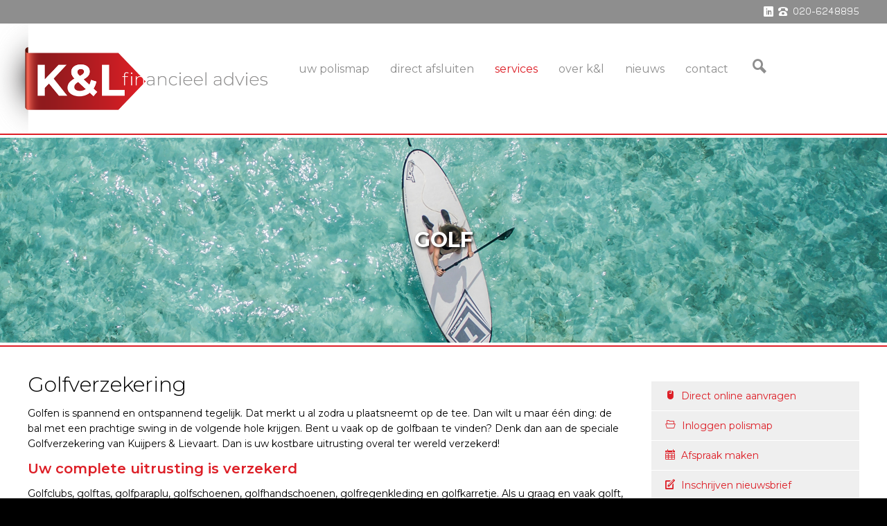

--- FILE ---
content_type: text/html; charset=UTF-8
request_url: https://www.kenl.nl/services/particuliere-oplossingen/vrije-tijd/golf/
body_size: 16503
content:
<!DOCTYPE html>
<html xmlns="http://www.w3.org/1999/xhtml" itemscope itemtype="http://schema.org/Article" >
<head>
	<title> Golfverzekering - Kuijpers & Lievaart</title>
	<base href="https://www.kenl.nl/">
	<meta http-equiv="content-language" content="NL">
	<meta http-equiv="Content-Type" content="text/html; charset=UTF-8">
	<meta http-equiv="cleartype" content="on">
	<meta http-equiv="X-UA-Compatible" content="IE=edge,chrome=1" />
	<meta name="description" content="Golfverzekering Golfen is spannend en ontspannend tegelijk. Dat merkt u al zodra u plaatsneemt op de tee. Dan wilt u maar één ding: de bal met een prachtige swing in">
	<meta name="keywords" content="Golfverzekering, Golfen, spannend, ontspannend, tegelijk">
	<meta name="nodeID" content="132">
	<meta name="faceID" content="400">
	<meta name="charset" content="UTF-8">
	<meta name="viewport" content="width=device-width, user-scalable=no,maximum-scale=1.0">
	<meta name="apple-mobile-web-app-capable" content="yes">
	<meta name="HandheldFriendly" content="True">
	<meta property="og:locale" content="nl_NL" />
	<meta property="og:site_name" content="Welkom bij Kuijpers & Lievaart Financial Services" />
	<meta property="og:url" content="https://www.kenl.nl/services/particuliere-oplossingen/vrije-tijd/golf/">
	<meta property="og:title" content=" Golfverzekering - Kuijpers & Lievaart">
	<meta property="og:description" content="Golfverzekering Golfen is spannend en ontspannend tegelijk. Dat merkt u al zodra u plaatsneemt op de tee. Dan wilt u maar één ding: de bal met een prachtige swing in">
	<meta property="og:image" content="/_img/icon.png" />
	<link rel="canonical" href="https://www.kenl.nl/services/particuliere-oplossingen/vrije-tijd/golf/" />
	<link rel="shortcut icon" type="image/x-icon" href="/_img/icon.png">
	<link rel="stylesheet" type="text/css" href="/_css/reset.css">
	<link rel="stylesheet" type="text/css" href="/_css/hover-min.css">
	<link rel="stylesheet" type="text/css" href="/_css/icon.css">
	<link rel="stylesheet" type="text/css" href="/_js/fb3/jquery.fancybox.css">
	<link rel="stylesheet" type="text/css" href="/_js/jquery-ui.min.css">
	<link rel="stylesheet" type="text/css" href="/_css/styles.css">
	<link rel="stylesheet" type="text/css" href="/_css/kenl.css">
	<script type="text/javascript" src="/_js/jquery.js"></script>
	<script type="text/javascript" src="/_js/fb3/jquery.fancybox.min.js"></script>
	<script type="text/javascript" src="/_js/jquery-ui.min.js"></script>
	<script type="text/javascript" src="/_js/custom.js"></script>
		<style type="text/css">.sfeer{background-image:url(/images/direct-afsluiten/vrije-tijd/vrije-tijd.jpg_1920_500);}</style>
<script async src="https://www.googletagmanager.com/gtag/js?id=UA-169012760-1"></script>
<script type="text/javascript">
  window.dataLayer = window.dataLayer || [];
  function gtag(){dataLayer.push(arguments);}
  gtag('js', new Date());
  gtag('config', 'UA-169012760-1');
</script>
</head>
<body id="f400" class="n132">
<div class="top">
	<div class="container icon"><p><a title="LinkedIn" href="https://www.linkedin.com/company/kuijpers-&amp;-lievaart/" target="_blank">linkedin</a>&nbsp;<a href="tel:0206248895">phone
020-6248895</a></p></div>
</div>
<div class="header2">
	<div class="header">
		<div class="container">
			<a href="#" class="icon icon-menu7"></a>
			<a href="/" class="logo"><img src="/_img/logo.png"/></a>
			<div class="menu">
				<a href="#" class="icon icon-cross"></a>
				<ul id="level_0_1">
  <li>
    <a href="https://www.kenl.nl/contact/klantenportaal/" title="Uw Polismap" id="m44">Uw Polismap</a>
  </li>
  <li class="childs">
    <a href="https://www.kenl.nl/direct-afsluiten/" title="Uw verzekering berekenen en direct afsluiten" id="m82">Direct Afsluiten</a>
    <ul id="level_1_3">
      <li>
        <a href="https://www.kenl.nl/direct-afsluiten/combi-gezinspakket/" title="Combi Gezinspakket" id="m271">Combi Gezinspakket</a>
      </li>
      <li class="childs">
        <a href="https://www.kenl.nl/direct-afsluiten/wonen/" title="Wonen" id="m272">Wonen</a>
      </li>
      <li class="childs">
        <a href="https://www.kenl.nl/direct-afsluiten/vervoer/" title="Vervoer" id="m273">Vervoer</a>
      </li>
      <li class="childs">
        <a href="https://www.kenl.nl/direct-afsluiten/gezin/" title="Gezin" id="m274">Gezin</a>
      </li>
      <li class="childs">
        <a href="https://www.kenl.nl/direct-afsluiten/vrije-tijd/" title="Vrije tijd" id="m275">Vrije tijd</a>
      </li>
      <li class="childs">
        <a href="https://www.kenl.nl/direct-afsluiten/recreatie/" title="Recreatie" id="m276">Recreatie</a>
      </li>
      <li class="childs">
        <a href="https://www.kenl.nl/direct-afsluiten/reis/" title="Reis" id="m277">Reis</a>
      </li>
      <li class="childs">
        <a href="https://www.kenl.nl/direct-afsluiten/rechtsbijstand/" title="Rechtsbijstand" id="m278">Rechtsbijstand</a>
      </li>
      <li class="childs">
        <a href="https://www.kenl.nl/direct-afsluiten/ziektekostenverzekering/" title="Ziektekostenverzekering" id="m385">Ziektekostenverzekering</a>
      </li>
    </ul>
  </li>
  <li class="childs selected">
    <a href="https://www.kenl.nl/services/" class="selected" title="Onze diensten" id="m156">services</a>
    <ul id="level_1_4">
      <li class="childs">
        <a href="https://www.kenl.nl/services/bedrijfsmatige-oplossingen/" title="Bedrijfsmatige oplossingen" id="m187">Bedrijfsmatige oplossingen</a>
      </li>
      <li class="childs selected">
        <a href="https://www.kenl.nl/services/particuliere-oplossingen/" class="selected" title="Particuliere oplossingen" id="m188">Particuliere oplossingen</a>
      </li>
      <li>
        <a href="https://www.kenl.nl/services/zekerheden-app/" title="Kuijpers &amp; Lievaart Zekerheden App" id="m235">Zekerheden App</a>
      </li>
      <li>
        <a href="https://www.kenl.nl/services/schade-melden/" title="Schade melden" id="m270">Schade melden</a>
      </li>
    </ul>
  </li>
  <li class="childs">
    <a href="https://www.kenl.nl/over-k-l/" title="Over Kuijpers &amp; Lievaart" id="m8">Over K&amp;L</a>
    <ul id="level_1_5">
      <li>
        <a href="https://www.kenl.nl/over-k-l/geschiedenis/" title="Geschiedenis van Kuijpers &amp; Lievaart Financial Services" id="m19">Geschiedenis</a>
      </li>
      <li class="childs">
        <a href="https://www.kenl.nl/over-k-l/adviseurs/" title="Adviseurs Kuijpers &amp; Lievaart Financial Services" id="m20">Adviseurs</a>
      </li>
      <li>
        <a href="https://www.kenl.nl/over-k-l/diensten/" title="Diensten" id="m59">Diensten</a>
      </li>
      <li>
        <a href="https://www.kenl.nl/over-k-l/dienstenwijzers/" title="Vergelijkingskaart documenten Kuijpers &amp; Lievaart" id="m24">Dienstenwijzers</a>
      </li>
      <li>
        <a href="https://www.kenl.nl/over-k-l/algemene-voorwaarden/" title="Voorwaarden Kuijpers &amp; Lievaart" id="m23">Algemene voorwaarden</a>
      </li>
      <li>
        <a href="https://www.kenl.nl/over-k-l/privacyverklaring/" title="Privacy statement Kuijpers &amp; Lievaart" id="m22">Privacyverklaring</a>
      </li>
      <li>
        <a href="https://www.kenl.nl/over-k-l/disclaimer/" title="Disclaimer Kuijpers &amp; Lievaart Financial Services" id="m21">Disclaimer</a>
      </li>
    </ul>
  </li>
  <li class="childs">
    <a href="https://www.kenl.nl/nieuws/nieuwsberichten/" title="Nieuws" id="m31">Nieuws</a>
    <ul id="level_1_6">
      <li class="childs">
        <a href="https://www.kenl.nl/nieuws/nieuwsberichten/" title="Nieuwsberichten" id="m30">Nieuwsberichten</a>
      </li>
      <li>
        <a href="https://www.kenl.nl/nieuws/aanmelden-nieuwsbrief/" title="Aanmelden nieuwsbrief" id="m11">Aanmelden nieuwsbrief</a>
      </li>
      <li>
        <a href="https://www.kenl.nl/nieuws/afmelden-nieuwsbrief/" title="Afmelden nieuwsbrief" id="m12">Afmelden nieuwsbrief</a>
      </li>
    </ul>
  </li>
  <li class="childs">
    <a href="https://www.kenl.nl/contact/" title="Contactgegevens Kuijpers &amp; Lievaart" id="m15">Contact</a>
    <ul id="level_1_7">
      <li>
        <a href="https://www.kenl.nl/contact/onlineverzekerd.com/" title="Online verzekerd" id="m77">Online verzekerd</a>
      </li>
      <li>
        <a href="https://www.kenl.nl/contact/klantenportaal/" title="Uw Polismap en Zekerheden App" id="m16">Klantenportaal</a>
      </li>
      <li>
        <a href="https://www.kenl.nl/contact/contactformulier/" title="Contactformulier" id="m28">Contactformulier</a>
      </li>
    </ul>
  </li>
</ul>				<a href="javascript:void(0);" onclick="$('.search').slideToggle();$('.search input').focus();" class="icon icon-search"></a>
		</div>
	</div>
</div>
</div>
<div class="sfeer">
	<div class="shade"><div class="container">Golf</div></div>
</div>
<div class="search">
<form action="https://www.kenl.nl/zoeken/" method="post">
	<input name="zoek" type="text" align="middle" id="zoek" value="" placeholder="Uw zoekopdracht">
	<button type="submit"><span class="icon icon-search"></span></button>
</form>
</div>
<div class="content">
	<div class="container">
<div class="cnt"><h1>Golfverzekering</h1>
<p>Golfen is spannend en ontspannend tegelijk. Dat merkt u al zodra u plaatsneemt
op de tee. Dan wilt u maar &eacute;&eacute;n ding: de bal met een prachtige swing in
de volgende hole krijgen. Bent u vaak op de golfbaan te vinden? Denk dan
aan de speciale Golfverzekering van Kuijpers &amp; Lievaart. Dan is uw kostbare
uitrusting overal ter wereld verzekerd! <br>
<strong></strong></p>
<h3>Uw complete uitrusting is verzekerd</h3>
<p>Golfclubs, golftas, golfparaplu, golfschoenen, golfhandschoenen, golfregenkleding
en golfkarretje. Als u graag en vaak golft, heeft u al snel een complete
uitrusting bij elkaar. Al deze spullen zijn verzekerd met de Golfverzekering
van Kuijpers &amp; Lievaart! Tegen schade &eacute;n diefstal.</p>
<h3>Verzekering voor het hele gezin</h3>
<p>Gaat u regelmatig de baan op met uw gezinsleden? Verzeker dan ook de
golfuitrusting van uw partner of kinderen. Dat kan op dezelfde golfpolis
&eacute;n tegen een voordelige premie. Met &eacute;&eacute;n medegolfer in het gezin bent u
per persoon al goedkoper uit dan met een individuele verzekering.</p>
<h3>Overal ter wereld verzekerd tegen diefstal en schade</h3>
<p>Hoe zuinig u ook bent op uw golfspullen, ze kunnen altijd stukgaan of
gestolen worden. Waar u uw spullen ook mee naartoe neemt, u bent overal
ter wereld verzekerd. Dus ook tijdens uw golftrip naar de Algarve, Schotland
of Californi&euml;!</p>
<h3>Extra vergoeding voor erkende hole-in-one</h3>
<p>Goede prestaties belonen wij graag. Als u een erkende hole-in-one slaat
op een baan van minimaal 62 par, ontvangt u van ons een bonus van &euro; 250,-.
Daar kunt u het verplichte rondje in het clubhuis van betalen!</p>
			<div class="cta">
				<h3>Wilt u meer weten over Golfverzekering?</h3>
				<p>U kunt, geheel vrijblijvend, meteen <a href="https://www.kenl.nl/contact/contactformulier/">een afspraak maken</a> voor een kennismaking met een van <a href="https://www.kenl.nl/over-k-l/adviseurs/">onze adviseurs</a> over Golfverzekering.</p>
				<p><a href="https://www.kenl.nl/contact/contactformulier/">Klik hier om contact met ons op te nemen.</a></p>
			</div>
</div>		<style>.cnt{max-width:860px;}</style>
		<div class="sub">
					<a href="https://www.kenl.nl/direct-afsluiten/"><span class="icon icon-mouse"></span> Direct online aanvragen</a>
					<a href="https://www.kenl.nl/contact/contactformulier/"><span class="icon icon-folder-open3"></span> Inloggen polismap</a>
			<a href="https://www.kenl.nl/contact/klantenportaal/"><span class="icon icon-calendar"></span> Afspraak maken</a>
			<a href="https://www.kenl.nl/nieuws/aanmelden-nieuwsbrief/"><span class="icon icon-pencil7"></span> Inschrijven nieuwsbrief</a>
			<a href="tel:0206248895"><span class="icon icon-phone2"></span> Bel 020-6248895</a>
			<h4>Particuliere oplossingen</h4>
			<ul id="level_156_1">
  <li class="childs">
    <a href="https://www.kenl.nl/services/particuliere-oplossingen/wonen/" title="Wonen" id="m96">Wonen</a>
  </li>
  <li class="childs">
    <a href="https://www.kenl.nl/services/particuliere-oplossingen/vervoer/" title="Vervoer - Kuijpers &amp; Lievaart Verzekeringen" id="m100">Vervoer</a>
  </li>
  <li class="childs">
    <a href="https://www.kenl.nl/services/particuliere-oplossingen/gezin/" title="Gezin" id="m113">Gezin</a>
  </li>
  <li class="childs selected">
    <a href="https://www.kenl.nl/services/particuliere-oplossingen/vrije-tijd/" class="selected" title="Vrije tijd" id="m127">Vrije tijd</a>
    <ul id="level_188_5">
      <li class="childs">
        <a href="https://www.kenl.nl/services/particuliere-oplossingen/vrije-tijd/caravan/" title="Caravan verzekering" id="m128">Caravan</a>
      </li>
      <li class="childs">
        <a href="https://www.kenl.nl/services/particuliere-oplossingen/vrije-tijd/camper/" title="Camperverzekering" id="m129">Camper</a>
      </li>
      <li class="childs">
        <a href="https://www.kenl.nl/services/particuliere-oplossingen/vrije-tijd/pleziervaartuig/" title="Bootverzekering" id="m130">Pleziervaartuig</a>
      </li>
      <li class="childs">
        <a href="https://www.kenl.nl/services/particuliere-oplossingen/vrije-tijd/bruiloft/" title="Bruiloftverzekering" id="m131">Bruiloft</a>
      </li>
      <li class="childs  selected">
        <a href="https://www.kenl.nl/services/particuliere-oplossingen/vrije-tijd/golf/" class="selected" title="Golfverzekering" id="m132">Golf</a>
      </li>
      <li class="childs">
        <a href="https://www.kenl.nl/services/particuliere-oplossingen/vrije-tijd/hobby--en-sportartikelen/" title="Hobby- en Sportartikelenverzekering" id="m133">Hobby- en sportartikelen</a>
      </li>
      <li class="childs">
        <a href="https://www.kenl.nl/services/particuliere-oplossingen/vrije-tijd/evenementen/" title="Evenementenverzekering" id="m134">Evenementen</a>
      </li>
    </ul>
  </li>
  <li class="childs">
    <a href="https://www.kenl.nl/services/particuliere-oplossingen/schade/" title="Uw schade melden" id="m147">Schade</a>
  </li>
</ul>		</div>
</div>
</div>
<div class="footer">
	<div class="f1"><h4>Contact</h4>
<p><strong>Kuijpers &amp; Lievaart<br>
</strong>Herengracht 142<br>
1015 BW Amsterdam</p>
<p>Postbus 11589 <br>
1001 GN Amsterdam</p>
<p>Telefoon <a href="tel:0031206248895">+31 (0)20 6248895</a><br>
E-mail <a href="mailto:&#105;&#110;&#102;&#111;&#64;&#107;&#101;&#110;&#108;&#46;&#110;&#108;">&#105;&#110;&#102;&#111;&#64;&#107;&#101;&#110;&#108;&#46;&#110;&#108;</a><br>
Website <a href="https://www.kenl.nl/">www.kenl.nl</a></p></div>
	<div class="f2"><h4>Nieuwsbrief</h4>
<p>Schrijf u&nbsp;nu in voor onze maandelijkse nieuwsbrief en blijf op de hoogte!</p>
<p><a title="Aanmelden nieuwsbrief K&amp;L" href="https://www.kenl.nl/nieuws/aanmelden-nieuwsbrief/">Klik
hier om&nbsp;u in te schrijven</a></p></div>
	<div class="f3"><h4>Overig</h4>
<p><a title="Nieuwsberichten" href="https://www.kenl.nl/nieuws/nieuwsberichten/">Nieuwsberichten</a></p>
<p><a title="Sitemap H&amp;L" href="https://www.kenl.nl/sitemap/">Sitemap</a></p>
<p><a title="Zoeken binnen de website van H&amp;L" href="https://www.kenl.nl/zoeken/">Zoeken</a></p></div>
	<div class="f4"><h4>Colofon</h4>
<p><a title="Contactgegevens H&amp;L" href="https://www.kenl.nl/contact/">Contactgegevens</a></p>
<p><a title="De adviseurs van H&amp;L kunt u hier vinden." href="https://www.kenl.nl/over-k-l/adviseurs/">Adviseurs</a></p>
<p><a title="Bekijk hier onze dienstverleningsdocumenten" href="https://www.kenl.nl/over-k-l/dienstenwijzers/">Dienstverleningsdocumenten</a>
</p>
<p><a title="Voorwaarden H&amp;L" href="file:///x:23">Voorwaarden</a></p>
<p><a title="Disclaimer H&amp;L" href="https://www.kenl.nl/over-k-l/disclaimer/">Disclaimer</a></p>
<p><a title="Privacy H&amp;L" href="https://www.kenl.nl/over-k-l/privacyverklaring/">Privacy</a></p></div>
</div>
<div class="copy">
	<div class="container"><p>&copy; 2018 - Kuijpers &amp; Lievaart Financial Services - Postbus 11589 - 1001
GN Amsterdam - <a href="http://www.kenl.nl">www.kenl.nl</a> - <a href="mailto:&#105;&#110;&#102;&#111;&#64;&#107;&#101;&#110;&#108;&#46;&#110;&#108;">&#105;&#110;&#102;&#111;&#64;&#107;&#101;&#110;&#108;&#46;&#110;&#108;</a>
- <a href="tel:0206248895">020-6248895</a></p></div>
</div>
<a href="#top" class="icon icon-arrow-up"></a>
</body>
</html>


--- FILE ---
content_type: text/css
request_url: https://www.kenl.nl/_css/reset.css
body_size: 5154
content:
a,abbr,acronym,address,applet,b,big,blockquote,body,caption,center,cite,code,dd,del,dfn,div,dl,dt,em,fieldset,font,form,h1,h2,h3,h4,h5,h6,html,i,iframe,img,ins,kbd,label,legend,li,object,ol,p,pre,q,s,samp,small,span,strike,strong,sub,sup,table,tbody,td,tfoot,th,thead,tr,tt,u,ul,var{margin:0;padding:0;border:0;outline:0;font-size:100%;background:0 0}body{line-height:1}ol,ul{list-style:none}blockquote,q{quotes:none}blockquote:after,blockquote:before,q:after,q:before{content:'';content:none}:focus{outline:0}ins{text-decoration:none}del{text-decoration:line-through}table{border-collapse:collapse;border-spacing:0}*,:after,:before{-webkit-box-sizing:border-box;-moz-box-sizing:border-box;box-sizing:border-box;-webkit-font-smoothing:antialiased;-moz-osx-font-smoothing:grayscale;-webkit-text-shadow:rgba(0,0,0,.01) 0 0 1px;text-shadow:rgba(0,0,0,.01) 0 0 1px}
.zoom{-webkit-transition:all .5s ease-in-out;-moz-transition:all .5s ease-in-out;-o-transition:all .5s ease-in-out;transition:all .5s ease-in-out}
.zoom:hover{z-index:9999999999999;-moz-transform:scale(1.01,1.01);-webkit-transform:scale(1.01,1.01);transform:scale(1.01,1.01)}
body{
	font-family: 'Montserrat', sans-serif;
	color:#000;
	font-size:14px;
	line-height:160%;    
	text-align:center;
}
a{
	color:#000;      
	text-decoration:none;
}   
img[align="right"]{
	margin:0px 0px 20px 20px;
	display:inline-block;
	float:right;
}
img[align="left"]{
	margin:0px 20px 20px 0px;
	display:inline-block;
	float:left;
}
a[href="#top"]{
	display:none;
	position:fixed;
	right:0px;
	bottom:20px;
	width:auto;
	font-size:24px;
	font-weight:400;
	z-index:110;
	padding:10px;
}
	 
.menu a.icon-cross{
	display:none;
	position:fixed;
	right:20px;
	top:5px;
	width:auto;
	font-size:24px;
	font-weight:400;
	z-index:110;
}
a.icon.icon-menu7{
	display:none;
	position:fixed;
	right:20px;
	top:5px;
	z-index:92;
	color:#fff;
	font-size:32px;
	font-weight:400;
	padding:10px;
}

.content p{
	margin-bottom:10px;
}
.content table{
	margin-bottom:10px;
}
.content table tr td {
	padding:5px;
}
.content ol,
.content ul{
	margin-bottom:15px;
}
.content ul li {
  list-style: disc;
  display: list-item;
  margin-left: 25px;
}
.content ol li {
	list-style-type: decimal;
	display: list-item;
	margin-left: 25px;
}
form{
	display:inline;
}
div.input{
	display:inline-block; 
	text-align:left;
	width:100%;      
	padding-bottom:10px;
}
div.input i{
	font-weight:600;
	color:#e6433d;
}
div.input span{
	display:inline-block;
	max-width:200px;
	line-height:45px;
	vertical-align:top;
	width:100%;     
}
textarea,
select,
input{
	display:inline-block;
	max-width:450px;
	width:100%;      
	padding:10px;
	border:1px solid transparent;
	font-size:16px;   
	line-height:100%;
	background-color:rgba(255,255,255,0.5);
}

textarea:focus,
select:focus,
input:focus{
	background-color:rgba(255,255,255,1);
}

select option{
	padding:5px;
}
select option[disabled]{
	background-color:transparent;
	color:#000;
	font-weight:bold;
	padding:10px 5px;
}
textarea{
	height:20vh;            
}                                         
textarea[disabled="disabled"],
select[disabled="disabled"],
input[disabled="disabled"],
textarea[disabled],
select[disabled],
input[disabled]{
	border:0px solid #ccc;
	background-color:#fff;
}                  
input[type="radio"],
input[type="checkbox"]{
	max-width:auto;
	width:auto;    
	margin:10px;  
}
button{
	font-size:16px;
	line-height:160%;
	display:inline-block;
	max-width:300px;
	width:100%;      
	color:#fff;
	border:0px;
	padding:10px 20px;  
	background-color:#f5f5f5;     
	-webkit-border-radius: 3px;
-moz-border-radius: 3px;
border-radius: 3px;
	letter-spacing:1px;                 
	text-decoration:none;
	outline:none;
	cursor:pointer;   
	background-color: #70A731;
	color:#fff;    
}
button:hover,
button:focus {  background:#70A731;}
button:active { position:relative; top:1px; color:#555; background:#efefef;}
button img { border:none; vertical-align:bottom;}
.light_blue { background:#92dbf6;}
.light_blue:hover,
.light_blue:focus { background:#85d6f5; }
.light_blue:active { background:#92dbf6;}
.blue { background:#377ad0;}
.blue:hover,
.blue:focus { background:#206bcb !important; }
.blue:active { background:#3282d3; }
.green { background:#7fbf4d;}
.green:hover,
.green:focus { background:#76b347 !important;}
.green:active { background:#7fbf4d !important;}
.red { background:#e6433d;}
.red:hover,
.red:focus { background:#dd3a37; }
.red:active { background:#e6433d; }
.orange { background:#ee8f1f;}
.orange:hover,
.orange:focus { background:#e38512;}
.yellow { background:#f9e327;}
.yellow:hover,
.yellow:focus { background:#ebd611; }
.yellow:active { background:#f9e327; }
.pink { background:#f87bca; }
.pink:hover,
.pink:focus { background:#f075c3;}
.pink:active { background:#f87bca;}
.purple { background:#995dc8;}
.purple:hover,
.purple:focus { background:#8b50ba;}
.purple:active { background:#995dc8; }
.grey { background:#969696;}
.grey:hover,
.grey:focus { background:#868686;}
.grey:active { background:#909090;}
.black { background:#525252; color:#fff;}
.black:hover,
.black:focus { background:#4b4b4b; }
.black:active { background:#525252; }
			 

--- FILE ---
content_type: text/css
request_url: https://www.kenl.nl/_css/kenl.css
body_size: 15208
content:
@import url('https://fonts.googleapis.com/css?family=Montserrat:100,200,300,400,500,600,700,800,900');
body{
	background-color:#000;
}
form{
	display:inline;
}
.search{
	display:none;
	width:100%;
	background-color:#fff;
	text-align:center;
}

.search input{
	border:0px;
	margin:0px;
	padding:20px;
	display:inline-block;
	width:100%;
	max-width:800px;
	background-color:#fff;
}
.search button{
	border:0px;
	margin:0px;
	padding:20px;
	display:inline-block;
	background-color:#fff;
	width:50px;
	padding:20px;
}

.menu .icon {
	font-size:20px;
	position:relative;
	z-index:99;
	color:#8E8E8E;
	margin:0px 0px 0px 20px;
}
.menu .icon:hover {
color:#000;
}
div.input{
	display:inline-block;
	text-align:left;
	width:100%;
	padding-bottom:10px;
}
div.input span i{
	font-weight:600;
	color:#e6433d;
}
div.input span{
	display:inline-block;
	max-width:200px;
	line-height:45px;
	vertical-align:top;
	width:100%;
}
textarea,
select,
input{
	display:inline-block;
	max-width:450px;
	width:100%;
	padding:10px;
	border:1px solid #ccc;
	font-size:16px;
	line-height:100%;
}

select option{
	padding:5px;
}
select option[disabled]{
	background-color:#efefef;
	color:#000;
	font-weight:bold;
	padding:10px 5px;
}
textarea{
	height:20vh;
}
textarea[disabled="disabled"],
select[disabled="disabled"],
input[disabled="disabled"],
textarea[disabled],
select[disabled],
input[disabled]{
	background-color:transparent;
	border:1px solid transparent;
}
input[type="radio"],
input[type="checkbox"]{
	max-width:auto;
	width:auto;
	margin:10px;
}
input.date{
	max-width:110px;
}
input.time{
	max-width:70px;
}
button{
	font-size:16px;
	line-height:160%;
	display:inline-block;
	max-width:300px;
	width:100%;
	color:#333;
	border:0px;
	padding:10px 20px;
	background-color:#f5f5f5;
	-webkit-border-radius: 3px;
	-moz-border-radius: 3px;
	border-radius: 3px;
	letter-spacing:1px;
	text-decoration:none;
	outline:none;
	cursor:pointer;

}
button:hover,
button:focus {  background:#efefef;}
button:active { position:relative; top:1px; color:#555; background:#efefef;}
button img { border:none; vertical-align:bottom;}
button:hover,
button:focus {  background:#efefef;}
button:active { position:relative; top:1px; color:#555; background:#efefef;}
button img { border:none; vertical-align:bottom;}
button.red,
button.blue,
button.green,
button.orange,
button.purple,
button.pink,
button.grey,
button.black{
	color:#fff;
}
.light_blue { background:#92dbf6;}
.light_blue:hover,
.light_blue:focus { background:#85d6f5; }
.light_blue:active { background:#92dbf6;}
.blue { background:#377ad0;}
.blue:hover,
.blue:focus { background:#206bcb; }
.blue:active { background:#3282d3; }
.green { background:#7fbf4d;}
.green:hover,
.green:focus { background:#76b347;}
.green:active { background:#7fbf4d;}
font.icon.green,
font.icon.green:hover{
	background-color:transparent;
	color:#7fbf4d;
}
.red { background:#e6433d;}
.red:hover,
.red:focus { background:#dd3a37; }
.red:active { background:#e6433d; }
font.icon.red,
font.icon.red:hover{
	background-color:transparent;
	color:#e6433d;
}
.orange { background:#ee8f1f;}
.orange:hover,
.orange:focus { background:#e38512;}

font.orange,
font.orange:hover,
font.orange:focus { color:#ee8f1f; background:transparent;}
.yellow { background:#f9e327;}
.yellow:hover,
.yellow:focus { background:#ebd611; }
.yellow:active { background:#f9e327; }
.pink { background:#f87bca; }
.pink:hover,
.pink:focus { background:#f075c3;}
.pink:active { background:#f87bca;}
.purple { background:#995dc8;}
.purple:hover,
.purple:focus { background:#8b50ba;}
.purple:active { background:#995dc8; }
.grey { background:#969696;}
.grey:hover,
.grey:focus { background:#868686;}
.grey:active { background:#909090;}
.black { background:#525252; color:#fff;}
.black:hover,
.black:focus { background:#4b4b4b; }
.black:active { background:#525252; }
.top{
	background-color:#8E8E8E;
	color:#fff;
	padding:5px;
	width:100%;
	z-index:99;
	position:relative;
	display:inline-block;
	vertical-align:top;
}
.top .container{
	width:100%;
	max-width:1200px;
	display:inline-block;
	vertical-align:top;
	text-align:right;
	padding:5px 0px;
}
.top a{
	color:#fff;
	text-decoration:none;;
}
.header2{
	width:100%;
	display:inline-block;
	vertical-align:top;
	background-color: #fff;
	border-bottom:4px solid #fff;
	-webkit-box-shadow: 0px 3px 3px 0px rgba(0,0,0,0.2);
	-moz-box-shadow: 0px 3px 3px 0px rgba(0,0,0,0.2);
	box-shadow: 0px 3px 3px 0px rgba(0,0,0,0.2);
}
.header{
	width:100%;
	display:inline-block;
	vertical-align:top;

	background-color: #fff;
	border-bottom:2px solid #DD1E26;
	z-index:50;
	position:relative;
}
.header .container{
	width:100%;
	max-width:1200px;
	display:inline-block;
	vertical-align:top;
	text-align:left;
	font-size:0px;
}
.header .logo{
	margin:0px 0px 0px -54px;
	width:100%;
	max-width:300px;
	display:inline-block;
	vertical-align:top;
	line-height:100%;
}
.header .logo img{
	width:100%;
	height:auto;
	display:inline-block;
}
.header .menu {
	text-align:right;
	margin:40px 0px 0px 30px;
	display:inline-block;
}
.header .menu ul,
.header .menu ul li{
	display:inline;
	font-size:0px;
	position:relative;
}
.header .menu ul li a{
	text-align:left;
	display:inline-block;
	font-size:16px;
	font-weight:400;
	-webkit-transition:all .5s ease-in-out;-moz-transition:all .5s ease-in-out;-o-transition:all .5s ease-in-out;transition:all .5s ease-in-out;
	text-transform:lowercase;
	padding:10px 20px;
	color:#8E8E8E;
}
.header .menu ul li a.selected{
	color:#DD1E26;
}
.header .menu ul li a.selected:hover,
.header .menu ul li:hover a{
	background-color:#DD1E26;
	color:#fff;
}
.header .menu ul ul li a{
	padding:5px 10px;
	text-align:left;
	font-size:12px;
	width:100%;
	border-top:1px solid rgba(255,255,255,0.4);
	color:rgba(255,255,255,0.8);
	background-color:#DD1E26;
	text-transform:lowercase;
}
.header .menu ul ul li a:hover{
	color:rgba(255,255,255,1);
	background-color:#921A1D;
}
.header .menu ul ul li:first-child a{
	border-top:0px solid #fff;
}
.header .menu ul li ul{
	-webkit-transition:all .5s ease-in-out;-moz-transition:all .5s ease-in-out;-o-transition:all .5s ease-in-out;transition:all .5s ease-in-out;
	top:15px;
	left:0px;
	display:none;
	color:#fff;
	background-color:#DD1E26;
	position:absolute;
	width:240px;
	-webkit-box-shadow: 0px 3px 3px 0px rgba(0,0,0,0.75);
	-moz-box-shadow: 0px 3px 3px 0px rgba(0,0,0,0.75);
	box-shadow: 0px 3px 3px 0px rgba(0,0,0,0.75);
}
.header .menu ul li:hover ul{
	display:inline-block;
}
.cnt {
	position:relative;
	display:inline-block;
	vertical-align:top;
	width:100%;
	margin:0px 0px 0px 0px;
}
.content .cta{
	background-color:#efefef;
	display:inline-block;
	vertical-align:top;
	width:100%;
	padding:20px;
	margin:20px 0px;

}
.sub{
	float:right;
	background-color:#efefef;
	display:inline-block;
	vertical-align:top;
	width:100%;
	max-width:300px;
	margin:20px 0px 20px 20px;
}
.content .sub h4{
	width:100%;
	display:inline-block;
	padding:10px 20px;
	margin:0px;
	font-size:16px;
	color:#fff;
	background-color:#DD1E26;
	border-bottom:2px solid #fff;
}
.sub ul,
.sub ul li{
	list-style: none;
	margin:0px;
	padding:0px;
}
.sub a{
	width:100%;
	border-bottom:1px solid #fff;
	display:inline-block;
	padding:10px 20px;
	-webkit-transition:all .5s ease-in-out;-moz-transition:all .5s ease-in-out;-o-transition:all .5s ease-in-out;transition:all .5s ease-in-out;
}
.sub a:hover{
	padding:10px 20px 10px 25px;
}
.sub a.selected{
	font-weight:600;
}
.sub ul ul {
	padding:0px 0px 0px 15px;

}
.content .blocks{
	width:100%;
	display:inline-block;
	text-align:center;
}
.content .blocks a.block{
	display:inline-block;
	vertical-align:top;
	width:100%;
	max-width:260px;
	padding:10px;
	margin:10px;
	text-align:center;
	color:#000;
}
.content .blocks a.block .letter{
	font-size:60px;
	line-height:60px;
	display:inline-block;
	vertical-align:top;
	width:100%;
	height:auto;
	text-align:center;
	padding:20px;
	font-weight:600;
	color:#8E8E8E;
	text-transform: uppercase;
	text-shadow: 0px 0px 1px rgba(0,0,0,0.3);
}
.content .blocks a.block .icon{
	font-size:60px;
	line-height:60px;
	display:inline-block;
	vertical-align:top;
	width:100%;
	height:auto;
	text-align:center;
	padding:20px;
	font-weight:300;
	color:#8E8E8E;
	text-shadow: 0px 0px 1px rgba(0,0,0,0.3);
}
.content .blocks a.block:hover .letter,
.content .blocks a.block:hover .icon{
	color:#DD1E26;
}
.sfeer{
	background-repeat: no-repeat;
	background-position:center center;
	background-size:cover;
	height:300px;
	position:relative;
}

.sfeer .slider{
	position:absolute;
	top:0px;
	left:0px;
	z-index:5;
	width:100%;
	padding:0px 0px;
	height:300px;
	border-bottom:2px solid #DD1E26;

}
.sfeer .slider .slide{
	display:inline-block;
	vertical-align:top;
	height:300px;
	width:100%;
	left:0px;
	top:0px;
	position:relative;
	background-repeat: no-repeat;
	background-position:center center;
	background-size:cover;
}
.sfeer .shade{
	position:absolute;
	top:0px;
	left:0px;
	z-index:10;
	width:100%;
	padding:0px 0px;
	height:300px;
	display: table;
	border-bottom:4px solid #fff;
	background-color:rgba(0,0,0,0);
}
.sfeer .container{
	width:100%;
	max-width:1200px;
	text-align:center;
	color:#fff;
	font-size:30px;
	line-height:140%;
	font-weight:700;
	display: table-cell;
	vertical-align: middle;
	text-transform:uppercase;
	text-shadow: 2px 2px 4px #000000;
}
.sfeer .container *{
	color:#fff;
	font-size:30px;
	line-height:140%;
	font-weight:700;
	text-shadow: 2px 2px 4px #000000;
}
.sfeer .container b,
.sfeer .container strong{
	font-weight:600;
}
.content{
	border-top:2px solid #DD1E26;
	padding:0px 0px;
	color:#000;
	background-color: #fff;
}
.content .container{
	padding:30px 0px;
	width:100%;
	max-width:1200px;
	display:inline-block;
	vertical-align:top;
	text-align:left;
}
.content p{
	margin-bottom:15px;
}
.content a{color:#DD1E26;
}
.content h1{
	font-size:30px;
	font-weight:300;
	line-height:100%;
	padding:10px 0px 15px 0px;
	margin:0px;
}
.content h2{
	font-size:20px;
	color:#DD1E26;
	font-weight:500;
	line-height:100%;
	padding:10px 0px 15px 0px;
	margin:0px;
}
.content h3{
	font-size:20px;
	font-weight:600;
	line-height:100%;
	margin:10px 0px 15px 0px;
	padding:0px;  color:#DD1E26;
}
.content h4{
	font-size:20px;
	font-weight:600;
	line-height:100%;
	margin:-10px 0px 25px 0px;
	padding:0px;  color:#DD1E26;
}

.footer {
	padding:20px 0px;
	background-color:#DD1E26;;
	color:#fff;
	font-size:0px;
	line-height:100%;
}
.footer div{
	width:100%;
	max-width:300px;
	padding:20px;
	display:inline-block;
	vertical-align:top;
	text-align:left;
	font-size:14px;
	line-height:160%;
}
.footer div h4{
	width:100%;
	display:inline-block;
	font-size:22px;
	line-height:100%;
	font-weight:400;
	text-transform:uppercase;
	padding:0px 0px 15px 0px;
	margin:0px 0px 15px 0px;
	border-bottom:1px solid rgba(255,255,255,0.5);
}
.footer div p{
	padding:0px 0px 15px 0px;
}
.footer div a{
	color:#fff;
	padding:0px 2px;
}
.footer div.f1 a{
	display:inline-block;
	float:right;
}
.footer div.f2 a{
	display:inline-block;
	width:100%;
	padding:10px;color:#DD1E26;
	background-color:#fff;
	border:1px solid #fff;
	text-align:center;
	font-weight:600;
	-webkit-transition:all .5s ease-in-out;-moz-transition:all .5s ease-in-out;-o-transition:all .5s ease-in-out;transition:all .5s ease-in-out;
}
.footer div.f2 a:hover{color:#DD1E26;
	color:#fff;
}
.copy{
	padding:10px 0px;
	color:#fff;
	background-color: #000;
}
.copy .container{
	width:100%;
	max-width:1200px;
	display:inline-block;
	vertical-align:top;
	text-align:left;
}
.copy a{
	color:#fff;
}
a#open{
	color:#fff;
	background-color:#DD1E26;
	display:inline-block;
	padding:10px 20px;
	border:0px;
	text-decoration: none;
	-webkit-border-radius: 10px;
	-moz-border-radius: 10px;
	border-radius: 10px;
	letter-spacing:1px;
	text-decoration:none;
	font-weight:700;
	outline:none;
	cursor:pointer;
	-webkit-transition:all .5s ease-in-out;-moz-transition:all .5s ease-in-out;-o-transition:all .5s ease-in-out;transition:all .5s ease-in-out;
}

@media (max-width: 1280px) {
	.header  .logo{
		max-width:400px;

	}
	.header .menu ul li a{
		padding:15px;
	}
}

@media (max-width: 1024px) {

	.header  .logo{
		max-width:300px;
		margin:0px;
	}
	.header .menu {
		margin: 30px 0px 0px 10px;
	}
	.sub,
	.content{
		padding:10px;
		margin:0px;
		width:100%;
		max-width:100%;
		display:inline-block;
		vertical-align:top;
		text-align:left;
	}
	.content .blocks a.block {
		width: 23%;
		max-width: auto;
		margin:0px;
	}
	.footer div{
		width:24%;
		max-width:none;
		padding:10px;
	}
	.footer,
	.copy{
		padding:10px;
		margin:0px;
		width:100%;
		max-width:100%;
		display:inline-block;
		vertical-align:top;
		text-align:center;
	}
}
@media (max-width: 800px) {
	.header  .logo{
		max-width:200px;
		margin:0px;
	}
	.header .menu {
		margin: 34px 0px 0px 10px;
	}
	.content .blocks a.block {
		width: 31%;
		max-width: auto;
		margin:0px;
	}
	.header .menu ul li a{
		padding:5px;
		font-size:14px;
	}
	.content .container {
		padding: 0px;
	}
	.footer div{
		width:48%;
	}
}
@media (max-width: 600px) {
	.menu a.icon-cross{
		display:inline-block;
		text-align:right;
	}
	 .icon.icon-search,
	.top{display:none;}
	.header{
		width:100%;
		text-align:center;
	}
	a.icon.icon-menu7{
		position:relative;
		top:0px;
		left:0px;
		padding:20px;
		display:inline-block;
		vertical-align:top;
		text-align:center;
		color:#000;
	}
	.header2{
		z-index:999;
	}
	.header .menu{
		display:none;
		position:fixed;
		height:100vh;
		z-index:9999;
		top:0px;
		left:0px;
		width:100%;
		background-color:#fff;
		padding:0px;
		margin:0px;
		overflow-y:auto;
	}
	 .bx-controls,
	.header .menu ul li:hover ul{
		display:none;
	}
	.header .menu ul li a{
		width:100%;
		display:inline-block;
		vertical-align:top;
		text-align:leff;
		padding:10px;
		font-size:16px;
		border-bottom:1px solid #ccc;
		color:#000;
	}
	.header .menu ul li a.selected{
		color:#fff;
		font-weight:600;
	}
	.header .menu ul li.selected ul{
		display:inline-block;
		position:relative;
		top: auto;
		left: auto;
		color: #DD1E26;
		background-color: #fff;
		width: 100%;
		-webkit-box-shadow: 0px 0px 0px 0px rgba(0,0,0,0);
		-moz-box-shadow: 0px 0px 0px 0px rgba(0,0,0,0);
		box-shadow: 0px 0px 0px rgba(0,0,0,0);

	}
	.sfeer .shade,
	.sfeer{
		height:200px;
		overflow:hidden;
	}
	.sfeer .container *,
	.sfeer .container {
		font-size: 18px;
	}
	.content h1 {
		font-size: 20px;
	}
	.content h3 {
		font-size: 18px;
	}
	.footer div{
		width:100%;
	}
}

--- FILE ---
content_type: application/javascript
request_url: https://www.kenl.nl/_js/custom.js
body_size: 6980
content:
var imageCount = 0;
function filter(selector, query) {
  query =   $.trim(query); //trim white space
  //query =   query.trim(); //trim white space
  query = query.replace(/ /gi, '|'); //add OR for regex query
  $(selector).each(function() {
	($(this).text().search(new RegExp(query, "i")) < 0) ? $(this).hide().removeClass('visible') : $(this).show().addClass('visible');
  });
}
function isInt(n) {
   return n % 1 === 0;
}         
jQuery(document).ready(function ($) { 
	$('.footer a[href^="tel:"]').each(function(){
		$(this).prepend('<span class="icon icon-phone3"></span>');
	}); 
	$('.footer a[href^="mailto:"]').each(function(){
		$(this).prepend('<span class="icon icon-envelop2"></span>');
	}); 
	$('.footer a[href*="facebook.com"]').each(function(){
		$(this).prepend('<span class="icon icon-facebook"></span>');
	}); 
	$('.footer a[href*="instagram.com"]').each(function(){
		$(this).prepend('<span class="icon icon-instagram"></span>');
	}); 
	$('.footer a[href*="twitter.com"]').each(function(){
		$(this).prepend('<span class="icon icon-twitter"></span>');
	}); 
	$('.footer a[href*="linkedin.com"]').each(function(){
		$(this).prepend('<span class="icon icon-linkedin2"></span>');
	}); 
	if($('.content .sfeer')){
		$($('.content .sfeer')).insertBefore('.content');
	}
	var tabSelector = $('<div class="tabs"></div>');
	var tabCount = 0;  
	if($('.content h6')){
		$('.content h6').each(function(){
			tabCount = tabCount+1;
			if(tabCount==1) tabSelector.append('<a href="#tab'+tabCount+'" class="selected">'+$(this).text()+'</a>');
			else             tabSelector.append('<a href="#tab'+tabCount+'">'+$(this).text()+'</a>');
		});
		var tabCount = 0;
		$( ".content h6" ).nextUntil( "h6" ).each(function(){
			tabCount = tabCount+1;
			if(tabCount==1) $(this).wrap( '<div id="tab'+tabCount+'" class="tab"></div>');
			else            $(this).wrap( '<div id="tab'+tabCount+'" class="tab hidden"></div>');
		});
		$(tabSelector).insertBefore('#tab1');
		$('.content h6').hide();
	}
	$('a.icon-search2').click(function(event){
		event.preventDefault();
		$('form.search').slideToggle();
	});             
	$('.icon-menu7,.icon-cross').click(function(event) {                          
		 $('.menu').slideToggle();
		 event.preventDefault();               
	});                       
	$(".icon-arrow-up").click(function() {                   
		$("html, body").animate({ scrollTop: 0 }, "slow");
		return false;
	});
	$(window).scroll(function () {
	//	var t = $(window).scrollTop()*1.1;
	//	$('body').css('background-position-y', (t*-1)+'px');
	});
	$('button').each(function(){
		if(!$(this).hasClass('various')){
			var url = $(this).attr("href");
			var target = $(this).attr("target");
			if(url){
				if(!target) $(this).attr("onclick","document.location.href='"+url+"'");
				else        $(this).attr("onclick","window.open('"+url+"');");
			}
		}
	});
	$('.tabs a').click(function(event){
		$('.tabs a').removeClass('selected');
		$(this).addClass('selected');
		$('.tab').hide();
		$($(this).attr('href')).show();
		event.preventDefault();
	});          
	$('input').attr('autocomplete','off');
	$('input').keyup(function () {
		$(this).removeClass('error');
	});
	$('input[name="checkall"]').click(function(){
		if($(this).prop('checked')==true)   $('input[type="checkbox"]').prop('checked', true);
		else                                $('input[type="checkbox"]').prop('checked', false);
	});      
	$('input.data').keyup(function() {
		if($(this).attr('rel') && $(this).attr('col')){
			$.post( "/data.php", { action:$(this).attr('rel'), name:$(this).attr('name'), col:$(this).attr('col'), val:$(this).val()}).done(function( data ) { });
		}
	});
	$('iframe').each(function(){
		var url = $(this).attr("src");
		if(url){
				var char = "?";
				if(url.indexOf("?") != -1){ var char = "&"; }
				$(this).attr("src",url+char+"wmode=transparent");
		}
		});
	$('button').each(function(){
		if(!$(this).hasClass('various')){
			var url = $(this).attr("href");
			if(url){
				$(this).attr("onclick","document.location.href='"+url+"'");
			}
		}
	});
	$('a[href="#top"]').click(function() {
		$("html, body").animate({ scrollTop: 0 }, "slow");
		return false;
	});           
	$(".close").click(function() {
		$(".message").slideUp();
		return false;
	});
	setTimeout( "jQuery('.message').slideUp();",3000 );
	$('.number').keypress(function(event) {
		if (event.which == 8){}
		else if (event.which == 46){}
		else if(event.which < 48 || event.which > 57) {
			event.preventDefault();
		}
	}); 
	$('form.data').submit(function() {
		var error = 0;
		$('input', this).each(function() {
			if($(this).attr('error')){
				if($(this).attr('type')=='checkbox' && !$(this).is(':checked')){
					alert($(this).attr('error'));
					error = 1;
					return false;
				}
				else if($(this).attr('error')!='' && $(this).val()==''){
					$(this).addClass('error');
					alert($(this).attr('error'));
					error = 1;
					return false;
				}
			}
		});
		if(error == 1)  return false;
		$('input', this).removeAttr('disabled');
		return true;
	});   
	
	$('.content a[href$=".pdf"]').each(function(){
		$(this).attr("data-fancybox", "iframe");
		$(this).attr("data-type", "iframe");
	});
	
	$(".fancybox").fancybox({
		'transitionIn'   : 'elastic',
		'transitionOut'  : 'elastic',
		'speedIn'        : 600,
		'speedOut'       : 200,
		'overlayShow'    : true ,
		'hideOnOverlayClick' : false,
		'hideOnContentClick' : false,
		'titlePosition'  : 'over',
		'onComplete'     : function() {
			$("#fancybox-wrap").hover(function() {
				$("#fancybox-title").fadeIn('slow');
			}, function() {
				$("#fancybox-title").fadeOut('slow');
			});
		}
	});
	$(".various").fancybox({
		maxWidth    : 800,
		maxHeight   : 600,
		fitToView   : false,
		width       : '70%',
		height      : '70%',
		autoSize    : false,
		closeClick  : false,
		openEffect  : 'elastic',
		closeEffect : 'none',
		beforeLoad  : function(){
			var url= $(this.element).attr("href");
			url = url.replace(new RegExp("watch\\?v=", "i"), 'v/');
			url += '?fs=1&autoplay=1';
			$('#algemeen').show();
			this.href = url
		}
	});                         
	$("a[href*='http://www.imgrum.org/']").fancybox({
		'width' : 1024,
		'height' : '90%',
		fitToView   : false,
		width       : '70%',
		height      : '70%',
		autoSize    : false,
		closeClick  : false,
		openEffect  : 'elastic',
		closeEffect : 'none',
		beforeLoad  : function(){
			var url= $(this.element).attr("href");
			this.href = url;
		}
	});
	$(".iframe").fancybox({
		'width' : 1024,
		'height' : '90%',
		'autoScale' : true,
		'autoSize' : false,
		'padding' : 0,
		'transitionIn' : 'elastic',
		'transitionOut': 'elastic',
		'hideOnOverlayClick' : false,
		'hideOnContentClick' : false,
		'type' : 'iframe'}
	);
});
